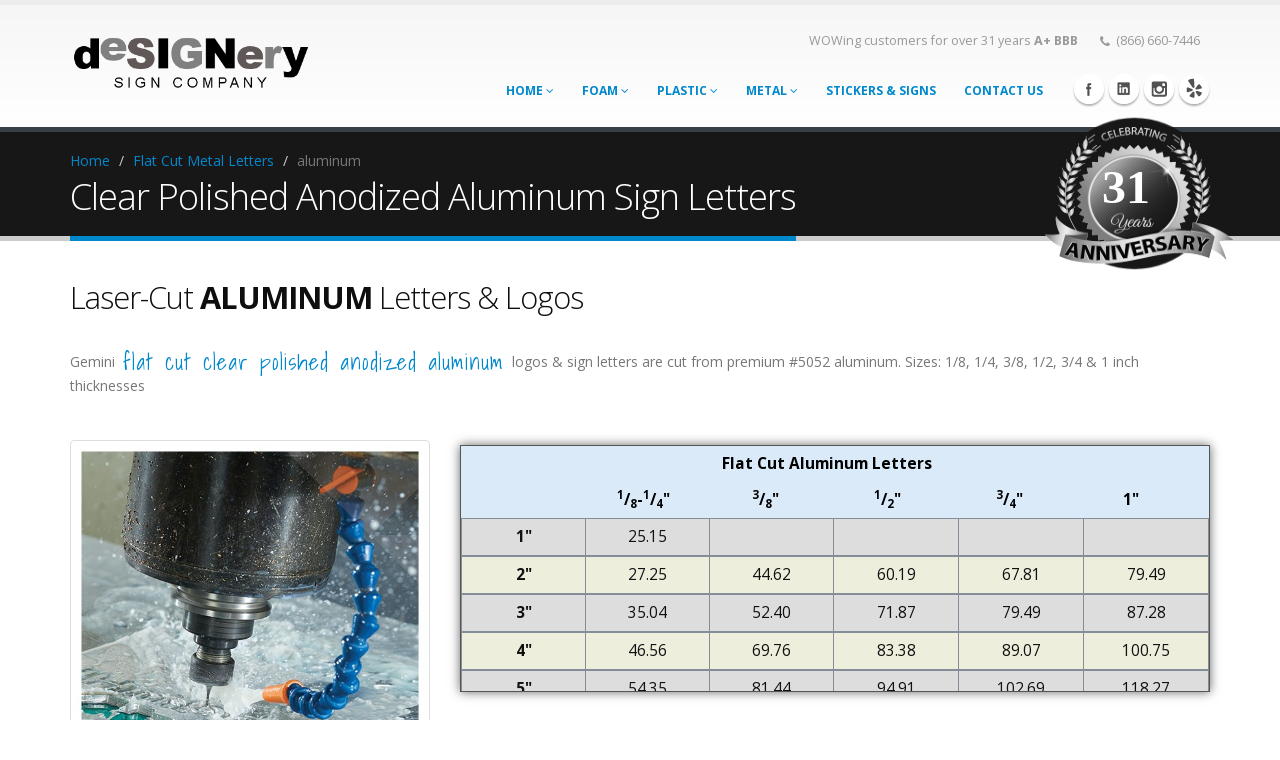

--- FILE ---
content_type: text/html; charset=UTF-8
request_url: https://dimensionalletters.com/flat-cut-metal/clear-polished-anodized-aluminum.html
body_size: 10634
content:
<!DOCTYPE html>
<html lang="en">
<head>
<meta charset="utf-8">
  <link href="https://dimensionalletters.com/images/icons/apple-touch-icon.png" rel="apple-touch-icon">
  <link href="https://dimensionalletters.com/images/icons/apple-touch-icon-76x76.png" rel="apple-touch-icon" sizes="76x76">
  <link href="https://dimensionalletters.com/images/icons/apple-touch-icon-120x120.png" rel="apple-touch-icon" sizes="120x120">
  <link href="https://dimensionalletters.com/images/icons/apple-touch-icon-152x152.png" rel="apple-touch-icon" sizes="152x152">
  <link href="https://dimensionalletters.com/images/icons/apple-touch-icon-180x180.png" rel="apple-touch-icon" sizes="180x180">
  <link href="https://dimensionalletters.com/images/icons/icon-hires.png" rel="icon" sizes="192x192">
  <link href="https://dimensionalletters.com/images/icons/icon-normal.png" rel="icon" sizes="128x128">
  
  <!-- Mobile Metas -->
  <meta name="viewport" content="width=device-width, initial-scale=1.0">
  
  <!-- Web Fonts  -->
  <link href="https://fonts.googleapis.com/css?family=Open+Sans:300,400,600,700,800%7CShadows+Into+Light" rel="stylesheet" type="text/css">
  
  <!-- Vendor CSS -->
  <link rel="stylesheet" href="../vendor/bootstrap/bootstrap.css">
  <link rel="stylesheet" href="../vendor/fontawesome/css/font-awesome.min.css">
  <link rel="stylesheet" href="../vendor/owlcarousel/owl.carousel.min.css" media="screen">
  <link rel="stylesheet" href="../vendor/owlcarousel/owl.theme.default.min.css" media="screen">
  <!--<link rel="stylesheet" href="vendor/magnific-popup/magnific-popup.css" media="screen"> -->
  
  <!-- Theme CSS -->
  <link rel="stylesheet" href="../css/theme.css">
  <link rel="stylesheet" href="../css/theme-elements.css">
  <!--<link rel="stylesheet" href="css/theme-blog.css">
  <link rel="stylesheet" href="css/theme-shop.css"> -->
  <link rel="stylesheet" href="../css/theme-animate.css">
  
  <!-- Current Page CSS -->
  <link rel="stylesheet" href="../vendor/rs-plugin/css/settings.css" media="screen">
  <!--<link rel="stylesheet" href="vendor/circle-flip-slideshow/css/component.css" media="screen"> -->
  
  <!-- Skin CSS -->
  <link rel="stylesheet" href="../css/skins/default.css">
  
  <!-- Theme Custom CSS -->
  <link rel="stylesheet" href="../css/custom.css">
  
  <!-- My CSS -->
  <link rel="stylesheet" href="../css/table_css.css">

  <!-- Head Libs -->
  <script src="../vendor/modernizr/modernizr.js"></script>
  
  <!--[if IE]>
  <link rel="stylesheet" href="css/ie.css">
  <![endif]-->
  
  <!--[if lte IE 8]>
  <script src="vendor/respond/respond.js"></script>
  <script src="vendor/excanvas/excanvas.js"></script>
  <![endif]-->
<title>Clear Polished Anodized Aluminum Sign Letters & Logos | Dimensional wall letters</title>
<meta name="description" content="Save on water jet cut & Laser cut clear polished anodized aluminum dimensional letters during our Winter Sale | 31 Years Experience | A+ BBB Rating | Lifetime Warranty. Flat-Cut three dimensional Clear Polished Anodized Aluminum sign letters is an excellent choice for interior and exterior building signs. Call today for a quote">
<meta name="author" content="Bill Moore">
<link rel="publisher" href="https://plus.google.com/u/1/107516588775053059872">
<!-- Facebook Open Graph Tags -->
<meta property="og:type" content="website">
<meta property="og:title" content='Clear Polished Anodized Aluminum Sign Letters & Logos | Dimensional wall letters'>
<meta property="og:description" content='Save on water jet cut & Laser cut clear polished anodized aluminum dimensional letters during our Winter Sale | 31 Years Experience | A+ BBB Rating | Lifetime Warranty. Flat-Cut three dimensional Clear Polished Anodized Aluminum sign letters is an excellent choice for interior and exterior building signs. Call today for a quote'>
<meta property="og:url" content="https://dimensionalletters.com/flat-cut-metal/clear-polished-anodized-aluminum.html">
<meta property="og:image" content="https://dimensionalletters.com/images/cast-metal-finishes/polished-anodized-clear.jpg">
<meta property="fb:app_id" content="439437792787586">  
  <meta property="business:contact_data:locality" content="Phoenix">
  <meta property="business:contact_data:region" content="AZ">
<meta property="business:contact_data:country_name" content="United States">
<!-- Twitter Tags -->
<meta name="twitter:card" content="summary">
<meta name="twitter:site" content="@deSIGNerySigns">
<meta name="twitter:url" content="https://dimensionalletters.com/flat-cut-metal/clear-polished-anodized-aluminum.html">
<meta name="twitter:title" content="Clear Polished Anodized Aluminum Sign Letters & Logos | Dimensional wall letters">
<meta name="twitter:description" content="Save on water jet cut & Laser cut clear polished anodized aluminum dimensional letters during our Winter Sale | 31 Years Experience | A+ BBB Rating | Lifetime Warranty. Flat-Cut three dimensional Clear Polished Anodized Aluminum sign letters is an excellent choice for interior and exterior building signs. Call today for a quote">
<meta name="twitter:image" content="https://dimensionalletters.com/images/cast-metal-finishes/polished-anodized-clear.jpg">
<meta name="twitter:image:alt" content="Image of clear polished anodized aluminum font style sign letters by deSIGNery">
<link rel="canonical" href="https://dimensionalletters.com/flat-cut-metal/clear-polished-anodized-aluminum.html" />
<script>
function toggletext(cid)
{
 if ( document.getElementById(cid).style.display == "none" )
 {
   document.getElementById(cid).style.display = "block";
 }
 else
 {
   document.getElementById(cid).style.display = "none";
 };
}
</script>
<script src="js/formcalculationsAluminum.js"></script>
</head>
<body>
<script>
  (function(i,s,o,g,r,a,m){i['GoogleAnalyticsObject']=r;i[r]=i[r]||function(){
  (i[r].q=i[r].q||[]).push(arguments)},i[r].l=1*new Date();a=s.createElement(o),
  m=s.getElementsByTagName(o)[0];a.async=1;a.src=g;m.parentNode.insertBefore(a,m)
  })(window,document,'script','https://www.google-analytics.com/analytics.js','ga');

  ga('create', 'UA-79802028-1', 'auto');
  ga('send', 'pageview');

</script><div class="body">
  <header id="header">
  <div class="container">
    <div class="logo">
      <a href="../index.html">
        <img alt="deSIGNery" width="240" height="54" data-sticky-width="178" data-sticky-height="40" src="https://dimensionalletters.com/img/goofyLogo.png">
      </a>
    </div>
    <nav>
      <ul class="nav nav-pills nav-top">
        <!--<li>
          <a href="about-us.html"><i class="fa fa-angle-right"></i>About Us</a>
        </li> -->
        <li>
          <a href="https://www.bbb.org/us/az/peoria/profile/signs/designery-sign-company-1126-4000952" target="_blank">WOWing customers for over 31 years <strong>A+ BBB</strong></a>
        </li>
        <li class="phone">
          <span><i class="fa fa-phone"></i>(866) 660-7446</span>
        </li>
      </ul>
    </nav>
    <button class="btn btn-responsive-nav btn-inverse" data-toggle="collapse" data-target=".nav-main-collapse">
      <i class="fa fa-bars"></i>
    </button>
  </div>
  <div class="navbar-collapse nav-main-collapse collapse">
    <div class="container">
		<ul class="social-icons">
   <li class="facebook"><a href="https://www.facebook.com/deSIGNerySigns" target="_blank" data-placement="bottom" data-tooltip title="Facebook">Facebook</a></li>
   <li class="linkedin"><a href="https://www.linkedin.com/in/bill-moore-ii-04377262" target="_blank" data-placement="bottom" data-tooltip title="Linkedin">Linkedin</a></li>
   <li class="instagram"><a href="https://www.instagram.com/designerysigns/" target="_blank" data-placement="bottom" data-tooltip title="Instagram">Instagram</a></li>
   <li class="yelp"><a href="https://www.yelp.com/biz/the-designery-phoenix" target="_blank" data-placement="bottom" data-tooltip title="yelp">yelp</a></li>
</ul>
      <nav class="nav-main mega-menu">
        <ul class="nav nav-pills nav-main" id="mainMenu">
<!-- HOME -->
          <li class="dropdown">
            <a class="dropdown-toggle" href="../index.html">
              Home
              <i class="fa fa-angle-down"></i>
            </a>
            <ul class="dropdown-menu">
              <li><a href="https://designerysigns.com/testimonials.html" target="_blank" >Testimonials</a></li>
              <li><a href="../privacy-policy.html">Our Privacy Policy</a></li>
              <li><a href="../clientele.html">Our Clientele</a></li>
              <li><a href="../instruction-video.html">D-I-Y Videos</a></li>
              <li><a href="https://dimensionalletters.com/reception-wall-letter.html">Reception Wall Letters</a></li>
              <li><a href="https://dimensionalletters.com/foam-wall-letters.html">Foam Wall Letters</a></li>
<!--
              <li><a href="index-3.html">Recommended Sites</a></li>
 -->
            </ul>
          </li>
<!-- FOAM -->
          <li class="dropdown">
            <a class="dropdown-toggle" href="#">
              Foam
              <i class="fa fa-angle-down"></i>
            </a>
            <ul class="dropdown-menu">
              <li><a href="../gatorfoam-letters.html">Gatorfoam</a></li>
              <li><a href="../dynofoam-letters.html">Dynofoam</a></li>
              <li><a href="../pvc-letters.html">PVC</a></li>
              <li><a href="../metal-laminated-gatorfoam-letters.html">Gatorfoam Laminated</a></li>
              <li><a href="../metal-laminated-dynofoam-letters.html">Dynofoam Laminated</a></li>
              <li><a href="../metal-laminated-pvc-letters.html">PVC Laminated</a></li>
              <li><a href="../letters-foam.html">Other Products</a></li>
            </ul>
          </li>
<!-- Plastic -->
          <li class="dropdown">
            <a class="dropdown-toggle" href="#">
              Plastic
              <i class="fa fa-angle-down"></i>
            </a>
            <ul class="dropdown-menu">
              <li><a href="../laser-cut-acrylic-letters.html">Acrylic</a></li>
              <li><a href="../formed-plastic-letters.html">Formed Plastic</a></li>
              <li><a href="../minnesota-letters.html">Injection Molded</a></li>
              <li><a href="../metal-laminated-acrylic-choices.html">Laminated Acrylic</a></li>
            </ul>
          </li>
<!-- METAL -->
          <li class="dropdown">
            <a class="dropdown-toggle" href="#">
              Metal
              <i class="fa fa-angle-down"></i>
            </a>
            <ul class="dropdown-menu">
              <li><a href="../cast-metal-letters.html">Cast Metal</a></li>
              <li><a href="../flat-cut-metal-letters.html">Flat Cut Metal</a></li>
              <li><a href="../contact-us-info.php">Fabricated Metal</a></li>
              <li><a href="../letters-laminated-foam.html">Metal Laminated Foam</a></li>
              <li><a href="../metal-laminated-acrylic-choices.html">Metal Laminated Plastic</a></li>
            </ul>
          </li>
<!-- 
			ILLUMINATED
          <li>
            <a href="../contact-us-info.php">illuminated</a>
          </li>
 -->
 <!-- STICKERS &amp; SIGNS -->
          <li>
            <a href="https://designerysigns.com/">STICKERS &amp; SIGNS</a>
          </li>
<!-- OTHER PRODUCTS
          <li class="dropdown">
            <a class="dropdown-toggle" href="index.html">
              Other Products
              <i class="fa fa-angle-down"></i>
            </a>
            <ul class="dropdown-menu">
              <li><a href="signs.html">Signs</a></li>
              <li><a href="magnetic-products.html">Magnets</a></li>
              <li><a href="automotive-products.html">Automotive</a></li>
              <li><a href="all-products.html">All Products</a></li>
              <li><a href="office-products.html">Office Products</a></li>
              <li><a href="plastic-products.html">Plastic Products</a></li>
              <li><a href="3-dimensional-lettering.html">Dimensional Letters</a></li>
            </ul>
          </li>
 -->
<!-- CONTACT US -->
 <!-- STICKERS &amp; SIGNS -->
          <li>
            <a href="https://dimensionalletters.com/contact-us-info.html">CONTACT US</a>
          </li>
        </ul>
      </nav>

    </div>
  </div>
</header>

<!-- everything after this is for the toggle down to the contact pages. I removed in 2025 and put a simple contact us page.
         <li class="dropdown">
            <a class="dropdown-toggle" href="../contact-us-info.php">
              Contact Us
              <i class="fa fa-angle-down"></i>
            </a>
            <ul class="dropdown-menu">
              <li><a href="../contact-us-quote.php">Quotes</a></li>
              <li><a href="../contact-us-order.php">Orders</a></li>
              <li><a href="../contact-us-info.php">Information</a></li>
            </ul>
          </li>
        </ul>
      </nav>

    </div>
  </div>
</header>

-->
  <div role="main" class="main">
    <section class="page-top">
      <div class="container">
        <div class="row">
          <div class="col-md-12">
            <ul class="breadcrumb">
              <li><a href="../index.html">Home</a></li>
              <li><a href="../flat-cut-metal-letters.html">Flat Cut Metal Letters</a></li>
              <li class="active">aluminum</li>
            </ul>
          </div>
        </div>
        <div class="row">
          <div class="col-md-10"><h1>Clear Polished Anodized Aluminum Sign Letters</h1>
          </div>
<div class="col-md-2 yibLabelWide"> <img src="../images/misc-pictures/Image2.png" width="189" height="160" 
                alt="deSIGNery Signs has been designing and selling cast metal Clear Polished Anodized Aluminum letters for more than 31 years." 
                style="position:absolute; top:-60px; " />
            <div style="position:absolute; top:3px; left:72px "> <span style=" font-family:Georgia, 'Times New Roman', Times, serif; font-size:48px; font-weight:bold; color: #FFF">31</span> </div>
          </div>
        </div>
      </div>
    </section>
    <div class="container">
      <div class="row">
        <div class="col-md-12">
          <h2>Laser-Cut<strong> ALUMINUM</strong> Letters &amp; Logos</h2>
          <p>Gemini&nbsp;&nbsp;<span class="alternative-font" style=" letter-spacing:1px;">flat cut clear polished anodized aluminum </span>&nbsp;&nbsp;logos &amp; sign letters are cut from premium #5052 aluminum. Sizes: 1/8, 1/4, 3/8, 1/2, 3/4 & 1 inch thicknesses</p>
        </div>
      </div>
      <br>
</div>      
    <div class="container">
<div class="row">
  <div class="col-md-4">
          <div class="thumbnail"> <img src="../images/flat-cut-metal/flat-cut-cnc-aluminum-letters.jpg" alt="brushed aluminum dimensional letters" class="img-responsive" /> </div>
  </div>
  <div class="col-md-8" style="margin-top:5px">
              <style>
<!--
.pricing tbody { max-height:173px; }

.fontSize { padding:.5em; font-size: 1.1em; }
.bgColor { background-color:#dbeaf9; }
.headSize thead { width:97.75%; }

@media (min-width: 201px) and (max-width: 701px) { .headSize thead { width:100%; } .fontSize { font-size: 0.8em; } }

-->
</style>
<div class="media-width">
      <table class="bgColor pricing fontSize centerText headSize bodySize hdBkgd row-1 allSides">
        <thead>
          <tr>
            <th colspan="6">Flat Cut Aluminum Letters</th>
          </tr>
          <tr>
            <th><strong></strong></th>
            <th><sup>1</sup>/<sub>8</sub>-<sup>1</sup>/<sub>4</sub>&quot;</th>
            <th><sup>3</sup>/<sub>8</sub>&quot;</th>
            <th><sup>1</sup>/<sub>2</sub>&quot;</th>
            <th><sup>3</sup>/<sub>4</sub>&quot;</th>
            <th>1&quot;</th>
          </tr>
        </thead>
        <tbody>
          <tr>
            <td><strong>1&quot;</strong></td>
            <td>25.15</td>
            <td align="center">&nbsp;</td>
            <td align="center">&nbsp;</td>
            <td align="center">&nbsp;</td>
            <td align="center">&nbsp;</td>
          </tr>
          <tr>
            <td><strong>2&quot;</strong></td>
            <td>27.25</td>
            <td>44.62</td>
            <td>60.19</td>
            <td>67.81</td>
            <td>79.49</td>
          </tr>
          <tr>
            <td><strong>3&quot;</strong></td>
            <td>35.04</td>
            <td>52.40</td>
            <td>71.87</td>
            <td>79.49</td>
            <td>87.28</td>
          </tr>
          <tr>
            <td><strong>4&quot;</strong></td>
            <td>46.56</td>
            <td>69.76</td>
            <td>83.38</td>
            <td>89.07</td>
            <td>100.75</td>
          </tr>
          <tr>
            <td><strong>5&quot;</strong></td>
            <td>54.35</td>
            <td>81.44</td>
            <td>94.91</td>
            <td>102.69</td>
            <td>118.27</td>
          </tr>
          <tr>
            <td><strong>6&quot;</strong></td>
            <td>66.03</td>
            <td>87.28</td>
            <td>106.59</td>
            <td>121.99</td>
            <td>135.62</td>
          </tr>
          <tr>
            <td><strong>7&quot;</strong></td>
            <td>79.49</td>
            <td>108.53</td>
            <td>118.27</td>
            <td>149.25</td>
            <td>164.66</td>
          </tr>
          <tr>
            <td><strong>8&quot;</strong></td>
            <td>83.38</td>
            <td>116.15</td>
            <td>124.43</td>
            <td>170.50</td>
            <td>195.81</td>
          </tr>
          <tr>
            <td><strong>9&quot;</strong></td>
            <td>89.07</td>
            <td>127.83</td>
            <td>139.51</td>
            <td>193.70</td>
            <td>234.42</td>
          </tr>
          <tr>
            <td><strong>10&quot;</strong></td>
            <td>96.85</td>
            <td>137.73</td>
            <td>147.30</td>
            <td>220.95</td>
            <td>279.03</td>
          </tr>
          <tr>
            <td><strong>11&quot;</strong></td>
            <td>106.59</td>
            <td>147.30</td>
            <td>168.71</td>
            <td>249.99</td>
            <td>325.59</td>
          </tr>
          <tr>
            <td><strong>12&quot;</strong></td>
            <td>112.43</td>
            <td>160.77</td>
            <td>185.91</td>
            <td>286.81</td>
            <td>371.99</td>
          </tr>
          <tr>
            <td><strong>13&quot;</strong></td>
            <td>121.99</td>
            <td>172.45</td>
            <td>211.22</td>
            <td>323.64</td>
            <td>424.22</td>
          </tr>
          <tr>
            <td><strong>14&quot;</strong></td>
            <td>133.67</td>
            <td>189.97</td>
            <td>234.42</td>
            <td>360.31</td>
            <td>478.56</td>
          </tr>
          <tr>
            <td><strong>15&quot;</strong></td>
            <td>147.30</td>
            <td>213.01</td>
            <td>257.61</td>
            <td>401.19</td>
            <td>530.80</td>
          </tr>
          <tr>
            <td><strong>16&quot;</strong></td>
            <td>154.93</td>
            <td>236.37</td>
            <td>282.76</td>
            <td>449.36</td>
            <td>596.66</td>
          </tr>
          <tr>
            <td><strong>17&quot;</strong></td>
            <td>170.50</td>
            <td>255.67</td>
            <td>319.75</td>
            <td>505.66</td>
            <td>664.32</td>
          </tr>
          <tr>
            <td><strong>18&quot;</strong></td>
            <td>176.34</td>
            <td>279.03</td>
            <td>352.52</td>
            <td>559.84</td>
            <td>734.07</td>
          </tr>
          <tr>
            <td><strong>19&quot;</strong></td>
            <td>195.81</td>
            <td>302.23</td>
            <td>381.72</td>
            <td>615.97</td>
            <td>819.40</td>
          </tr>
          <tr>
            <td><strong>20&quot;</strong></td>
            <td>220.95</td>
            <td>325.59</td>
            <td>420.49</td>
            <td>672.26</td>
            <td>914.30</td>
          </tr>
          <tr>
            <td><strong>21&quot;</strong></td>
            <td>242.21</td>
            <td>348.63</td>
            <td>457.15</td>
            <td>734.07</td>
            <td>1009.21</td>
          </tr>
          <tr>
            <td><strong>22&quot;</strong></td>
            <td>263.45</td>
            <td>373.77</td>
            <td>493.98</td>
            <td>794.10</td>
            <td>1108.00</td>
          </tr>
          <tr>
            <td><strong>23&quot;</strong></td>
            <td>286.81</td>
            <td>401.19</td>
            <td>528.85</td>
            <td>854.28</td>
            <td>1210.69</td>
          </tr>
          <tr>
            <td><strong>24&quot;</strong></td>
            <td>350.73</td>
            <td>420.49</td>
            <td>563.74</td>
            <td>918.19</td>
            <td>1319.21</td>
          </tr>
          <tr>
            <td><strong>25&quot;</strong></td>
            <td>375.88</td>
            <td>447.58</td>
            <td>600.40</td>
            <td>962.81</td>
            <td>1406.17</td>
          </tr>
          <tr>
            <td><strong>26&quot;</strong></td>
            <td>408.81</td>
            <td>474.67</td>
            <td>639.17</td>
            <td>1016.99</td>
            <td>1497.18</td>
          </tr>
          <tr>
            <td><strong>27&quot;</strong></td>
            <td>439.80</td>
            <td>507.61</td>
            <td>677.94</td>
            <td>1067.44</td>
            <td>1590.30</td>
          </tr>
          <tr>
            <td><strong>28&quot;</strong></td>
            <td>472.72</td>
            <td>538.59</td>
            <td>720.60</td>
            <td>1121.47</td>
            <td>1685.04</td>
          </tr>
          <tr>
            <td><strong>29&quot;</strong></td>
            <td>507.61</td>
            <td>567.46</td>
            <td>759.38</td>
            <td>1179.70</td>
            <td>1776.36</td>
          </tr>
          <tr>
            <td><strong>30&quot;</strong></td>
            <td>542.32</td>
            <td>602.50</td>
            <td>803.83</td>
            <td>1239.57</td>
            <td>1884.57</td>
          </tr>
          <tr>
            <td><strong>31&quot;</strong></td>
            <td>579.14</td>
            <td>654.74</td>
            <td>873.74</td>
            <td>1396.60</td>
            <td>2047.45</td>
          </tr>
          <tr>
            <td><strong>32&quot;</strong></td>
            <td>617.92</td>
            <td>712.82</td>
            <td>951.13</td>
            <td>1559.31</td>
            <td>2227.35</td>
          </tr>
          <tr>
            <td><strong>33&quot;</strong></td>
            <td>654.74</td>
            <td>767.00</td>
            <td>1030.45</td>
            <td>1722.02</td>
            <td>2405.64</td>
          </tr>
          <tr>
            <td><strong>34&quot;</strong></td>
            <td>695.46</td>
            <td>825.08</td>
            <td>1108.00</td>
            <td>1878.73</td>
            <td>2583.92</td>
          </tr>
          <tr>
            <td><strong>35&quot;</strong></td>
            <td>738.12</td>
            <td>883.32</td>
            <td>1183.59</td>
            <td>2043.55</td>
            <td>2762.04</td>
          </tr>
          <tr>
            <td><strong>36&quot;</strong></td>
            <td>778.68</td>
            <td>935.56</td>
            <td>1260.98</td>
            <td>2246.82</td>
            <td>2938.39</td>
          </tr>
        </tbody>
      </table>
<br />
    <br />
<div class="row">
  <div class="col-md-6 col-sm-6 col-xs-6 center">
    <p><a href="../contact-us-order.php" class="btn btn-lg btn-primary" data-appear-animation="rotateIn">Order Now!</a></p>
  </div>
  <div class="col-md-6 col-sm-6 col-xs-6 center">
    <p><a href="../contact-us-info.php" class="btn btn-lg btn-primary" data-appear-animation="rotateIn">Contact Us</a></p>
  </div>
</div>
 
</div>
  </div>
</div>
</div>      
    <div class="container">
          <h4 class="text-center">Place your order before 1/31/2026 to cash in on our Winter Sales Event!</h4>
      <hr class="tall" />
          
      <h4>Logo Pricing for Brushed Aluminum</h4>
      <br>
      <div class="row">
        <div class="col-md-8 col-sm-12">
          <div class="row">
            <form id="oneEighth" onSubmit="return false;" style="font-size:125%">
              <div class="col-md-3 col-sm-3 col-xs-3"> 1/8 &amp; 1/4" Thick </div>
              <div class="col-md-3 col-sm-3 col-xs-3">
                <label >Height</label>
                <select id="oneEighthHeight" name='oneEighthHeight' onChange="calculateTotalOneEighth()">
                  <option value="00">0"</option>
                  <option value="10">10"</option>
                  <option value="11">11"</option>
                  <option value="12">12"</option>
                  <option value="13">13"</option>
                  <option value="14">14"</option>
                  <option value="15">15"</option>
                  <option value="16">16"</option>
                  <option value="17">17"</option>
                  <option value="18">18"</option>
                  <option value="18">19"</option>
                  <option value="20">20"</option>
                  <option value="21">21"</option>
                  <option value="22">22"</option>
                  <option value="23">23"</option>
                  <option value="24">24"</option>
                  <option value="25">25"</option>
                  <option value="26">26"</option>
                  <option value="27">27"</option>
                  <option value="28">28"</option>
                  <option value="29">29"</option>
                  <option value="30">30"</option>
                </select>
              </div>
              <div class="col-md-3 col-sm-3 col-xs-3">
                <label >Width</label>
                <select id="oneEighthWidth" name='oneEighthWidth' onChange="calculateTotalOneEighth()">
                  <option value="10">10"</option>
                  <option value="11">11"</option>
                  <option value="12">12"</option>
                  <option value="13">13"</option>
                  <option value="14">14"</option>
                  <option value="15">15"</option>
                  <option value="16">16"</option>
                  <option value="17">17"</option>
                  <option value="18">18"</option>
                  <option value="19">19"</option>
                  <option value="20">20"</option>
                  <option value="21">21"</option>
                  <option value="22">22"</option>
                  <option value="23">23"</option>
                  <option value="24">24"</option>
                  <option value="26">26"</option>
                  <option value="28">28"</option>
                  <option value="30">30"</option>
                  <option value="32">32"</option>
                  <option value="34">34"</option>
                  <option value="36">36"</option>
                  <option value="40">40"</option>
                </select>
              </div>
              <div class="col-md-3 col-sm-3 col-xs-3">
                <div id="oneEighthPrice"></div>
              </div>
            </form>
          </div>
          <hr class="short">
          <div class="row">
            <form id="threeEighths" onSubmit="return false;" style="font-size:125%">
              <div class="col-md-3 col-sm-3 col-xs-3"> 3/8" Thick</div>
              <div class="col-md-3 col-sm-3 col-xs-3">
                <label >Height</label>
                <select id="threeEighthsHeight" name='threeEighthsHeight' onChange="calculateTotalThreeEighths()">
                  <option value="00">0"</option>
                  <option value="10">10"</option>
                  <option value="11">11"</option>
                  <option value="12">12"</option>
                  <option value="13">13"</option>
                  <option value="14">14"</option>
                  <option value="15">15"</option>
                  <option value="16">16"</option>
                  <option value="17">17"</option>
                  <option value="18">18"</option>
                  <option value="18">19"</option>
                  <option value="20">20"</option>
                  <option value="21">21"</option>
                  <option value="22">22"</option>
                  <option value="23">23"</option>
                  <option value="24">24"</option>
                  <option value="25">25"</option>
                  <option value="26">26"</option>
                  <option value="27">27"</option>
                  <option value="28">28"</option>
                  <option value="29">29"</option>
                  <option value="30">30"</option>
                </select>
              </div>
              <div class="col-md-3 col-sm-3 col-xs-3">
                <label >Width</label>
                <select id="threeEighthsWidth" name='threeEighthsWidth' onChange="calculateTotalThreeEighths()">
                  <option value="10">10"</option>
                  <option value="11">11"</option>
                  <option value="12">12"</option>
                  <option value="13">13"</option>
                  <option value="14">14"</option>
                  <option value="15">15"</option>
                  <option value="16">16"</option>
                  <option value="17">17"</option>
                  <option value="18">18"</option>
                  <option value="19">19"</option>
                  <option value="20">20"</option>
                  <option value="21">21"</option>
                  <option value="22">22"</option>
                  <option value="23">23"</option>
                  <option value="24">24"</option>
                  <option value="25">25"</option>
                  <option value="26">26"</option>
                  <option value="27">27"</option>
                  <option value="28">28"</option>
                  <option value="29">29"</option>
                  <option value="30">30"</option>
                  <option value="32">32"</option>
                  <option value="36">36"</option>
                  <option value="40">40"</option>
                  <option value="44">44"</option>
                  <option value="48">48"</option>
                </select>
              </div>
              <div class="col-md-3 col-sm-3 col-xs-3">
                <div id="threeEighthsPrice"></div>
              </div>
            </form>
          </div>
          <hr class="short">
          <div class="row">
            <form id="oneHalf" onSubmit="return false;" style="font-size:125%">
              <div class="col-md-3 col-sm-3 col-xs-3"> 1/2" Thick </div>
              <div class="col-md-3 col-sm-3 col-xs-3">
                <label >Height</label>
                <select id="oneHalfHeight" name='oneHalfHeight' onChange="calculateTotalOneHalf()">
                  <option value="00">0"</option>
                  <option value="10">10"</option>
                  <option value="11">11"</option>
                  <option value="12">12"</option>
                  <option value="13">13"</option>
                  <option value="14">14"</option>
                  <option value="15">15"</option>
                  <option value="16">16"</option>
                  <option value="17">17"</option>
                  <option value="18">18"</option>
                  <option value="18">19"</option>
                  <option value="20">20"</option>
                  <option value="21">21"</option>
                  <option value="22">22"</option>
                  <option value="23">23"</option>
                  <option value="24">24"</option>
                  <option value="25">25"</option>
                  <option value="26">26"</option>
                  <option value="27">27"</option>
                  <option value="28">28"</option>
                  <option value="29">29"</option>
                  <option value="30">30"</option>
                </select>
              </div>
              <div class="col-md-3 col-sm-3 col-xs-3">
                <label >Width</label>
                <select id="oneHalfWidth" name='oneHalfWidth' onChange="calculateTotalOneHalf()">
                  <option value="10">10"</option>
                  <option value="11">11"</option>
                  <option value="12">12"</option>
                  <option value="13">13"</option>
                  <option value="14">14"</option>
                  <option value="15">15"</option>
                  <option value="16">16"</option>
                  <option value="17">17"</option>
                  <option value="18">18"</option>
                  <option value="19">19"</option>
                  <option value="20">20"</option>
                  <option value="21">21"</option>
                  <option value="22">22"</option>
                  <option value="23">23"</option>
                  <option value="24">24"</option>
                  <option value="25">25"</option>
                  <option value="26">26"</option>
                  <option value="27">27"</option>
                  <option value="28">28"</option>
                  <option value="29">29"</option>
                  <option value="30">30"</option>
                  <option value="32">32"</option>
                  <option value="36">36"</option>
                  <option value="40">40"</option>
                  <option value="44">44"</option>
                  <option value="48">48"</option>
                </select>
              </div>
              <div class="col-md-3 col-sm-3 col-xs-3">
                <div id="oneHalfPrice"></div>
              </div>
            </form>
          </div>
          <div class="row"> <br>
            <div style=" text-align:center; margin:25px 0"> <a href="javascript:toggletext('mytext')" class="btn btn-lg btn-primary">Click here for all pricing options</a> </div>
            <div id="mytext" style="display: none; margin:0	15px	0	15px">
              Questions on pricing or products, please call 866.660.7446 or email <a href="mailto:sales@designerysigns.com">sales@designerysigns.com</a>
<hr />
<strong>ABOVE PRICING for BRUSHED ALUMINUM or PRIMED for PAINT</strong>
<br /><br />
<ul>
  <li><strong>Add 10%</strong></li>
  Painted
  <li><strong>Add 15%</strong></li>
  Clear Anodized | #4 Brushed
  <li><strong>Add 30%</strong></li>
  Orbital | Random Arc | Rust Powdercoat
  <li><strong>Add 50%</strong></li>
  Polished Aluminum<br />Champagne Anodized | Gold Anodized | Light Bronze Anodized<br />Medium bronze Anodized | Dark Bronze Anodized | Black Anodized
  <li><strong>Add 75%</strong></li>
	Polished Clear Anodized<br />
	Polished Champagne Anodized | Polished Gold Anodized<br />
    Polished Light Bronze Anodized | Polished Medium bronze Anodized<br />
    Polished Dark Bronze Anodized | Polished Black Anodized
</ul>
  <hr />
<ul>
  <li><strong>Production time</strong> approx 9 working days</li>
  <li><strong>Small punctuation</strong> is 33% of upper case letters</li>
  <li><strong>Standard paint colors</strong> add 10%</li>
  <li><strong>Custom paint colors</strong> add 10% + $20 per color (specialty paints may be additional)</li>
  <li><strong>Stud Welding 1/8"</strong> All pricing includes stud weld. Available with stud bosses or 1&quot; welded studs. If choosing any finish where stud weld in not required, plain mount is less 30%</li>
  <li><strong>Stud Welding 1/4" and UP</strong> Price includes letters and logos drilled and tapped for a blind stud mount</li>
  <li><strong>Bottom Stud 3/8" and UP</strong> add 15%</li>
  <li><strong>INSTALL GUIDES</strong></li>
<li><strong>Drill Patterns/Stencil Guides:</strong>
  <ul>
    <li>1-5 characters = $16.65</li>
    <li>6-15 characters = $33.30</li>
    <li>16-25 characters = $83.30</li>
    <li>26-50 characters = $139.98</li>
    <li>51-75 characters = $249.00</li>
    <li>76+ characters = $333.30</li>
  </ul>
</li>
  <li><strong>Stencil Guide</strong> 1-50 letters = $43.30</li>
</ul>
            </div>
          </div>
        </div>
        <div class="col-md-4 col-sm-12">
          <div class="thumbnail"><img src="../images/flat-cut-metal/flat-cut-aluminum-letters-2.jpg" alt="brushed aluminum dimensional letters" class="img-responsive" /> </div>
        </div>
      </div>
    </div>
    <div class="container">
      <div class="row">
        <div class="col-md-3 col-sm-6 col-xs-6 center" style="margin:10px 0">
          <div class="img-thumbnail"> <img src="https://dimensionalletters.com/images/cast-metal-finishes/polished-anodized-clear.jpg" 
                alt="clear polished anodized aluminum sign letters"  
                class="img-responsive"><strong>CLEAR POLISHED ANODIZED ALUMINUM</strong> </div>
        </div>
        <div class="col-md-3 col-sm-6 col-xs-6 center" style="margin:10px 0">
          <div class="img-thumbnail"> <a href="../flat-cut-metal-letters.html"> <img src="../images/gemini-metal-laminated-acrylic/laminate-samples.jpg" 
                alt="Images of cast metal finish options"  
                class="img-responsive"></a> <strong>FINISH OPTIONS</strong> </div>
        </div>
        <div class="col-md-3 col-sm-6 col-xs-6 center" style="margin:10px 0">
          <div class="img-thumbnail"> <img src="../images/cast-metal-finishes/stud-boss.jpg" 
                alt="Images of gemini mounting options for Gemini Clear Polished Anodized Aluminum Letters"  
                class="img-responsive"> <strong>WELDED STUD BOSS</strong> </div>
        </div>
        <div class="col-md-3 col-sm-6 col-xs-6 center" style="margin:10px 0">
          <div class="img-thumbnail"> <a href="../gemini-lifetime-guarantee.html"><img src="../images/misc-pictures/lifetimeGuaranteeSeal.jpg" 
                alt="Lifetime warranty on Gemini Clear Polished Anodized Aluminum font style letters"  
                class="img-responsive"></a> <strong>LIFETIME GUARANTEE</strong> </div>
        </div>
      </div>
      <!-- end row for products -->
      <hr class="tall" />
    </div>
    <div class="container">
      <div class="row">
        <div class="col-md-4"> <a target="_blank" title="Designery Sign Company BBB Business Review" 
              href="https://www.bbb.org/phoenix/business-reviews/signs/designery-sign-company-in-phoenix-az-4000952/#bbbonlineclick"> <img alt="Designery Sign Company BBB Business Review" style="border: 0;" 
              src="https://seal-central-northern-western-arizona.bbb.org/seals/black-seal-293-61-designery-sign-company-4000952.png" /></a>
          <hr class="tall">
          <div id="fb-root"></div>
          <script>(function(d, s, id) {
                var js, fjs = d.getElementsByTagName(s)[0];
                if (d.getElementById(id)) return;
                js = d.createElement(s); js.id = id;
                js.src = "//connect.facebook.net/en_US/all.js#xfbml=1";
                fjs.parentNode.insertBefore(js, fjs);
              	}(document, 'script', 'facebook-jssdk'));
              </script>
          <div class="fb-like" data-href="https://www.facebook.com/pages/deSIGNerySignscom/439437792787586" 
              data-send="true" data-layout="button_count" data-width="100" data-show-faces="false" data-font="verdana"> </div>
          <br>
          <br>
          <a href="https://www.facebook.com/pages/deSIGNerySignscom/439437792787586" target="_blank"> <img src="../images/misc-pictures/deSIGNeryFaceBook.png" width="165" height="52" alt="link to facebook" /></a>
          <hr class="tall" />
          <h4>Most Recent Testimonial</h4>
          <p>
            <a href="https://www.google.com/search?q=designery+signs" target="_blank"><img src="https://designerysigns.com/images/misc-pictures/googleReview150.jpg" style="width:150px; height:52px;" alt="Click here for verified reviews" /></a><br /><br />
Bill was easy to work with, responsive, committed and the finished product (corporate window stickers) looks amazing! 10/10 would recommend them. Thank you!

<br />
<br>
<strong>

lauren etchart

</strong>&nbsp;&nbsp;&nbsp;
<img src="https://designerysigns.com/images/misc-pictures/googleReview5star100.jpg" alt="Google 5 star review" style="width:100px; height:17px;" />
<!-- END COPY/PASTE here for all testimonials -->
<br><br>

<a href="https://designerysigns.com/testimonials.html" target="_blank">READ ALL GOOGLE REVIEWS</a>          </p>


          <p class="lead"><strong>Winter Sale</strong> ends 1/31/2026</p>
          <img class="img-responsive" src="../images/seasonalSales/Winter-dimensional-letter-sale.jpg" alt='Winter Sale on all sizes from 1/2" - 46" aluminum letters with clear polished anodized aluminum finish.' data-appear-animation="fadeInLeft"><br>
          <p style="text-align:justify">During our Winter Sales Event is a great time to buy custom clear polished anodized aluminum dimensional sign letters . We have marked down all of our three dimensional letters for our Winter Blow Out Sale. All dimensional aluminum sign letters pricing pages have been updated with our sale prices saving you 10% to 20% on interior and exterior wall letters. Click <a href="contact-us-info.php">here</a> or give us a call.</p>
        	<p class="lead"><strong>A+</strong> BBB Rating</p>
          <a target="_blank" title="Designery Sign Company BBB Business Review"
              href="https://www.bbb.org/phoenix/business-reviews/signs/designery-sign-company-in-phoenix-az-4000952/#bbbonlineclick"> <img class="img-responsive" src="../images/pictures/bbbLarge.jpg" alt="A+ BBB Rating for deSIGNerySigns" data-appear-animation="fadeInRight"></a><br>
					<p style="text-align:justify">At deSIGNery Sign Company we are proud of our professional commitment to our customers which is why we have maintained an A+ BBB Rating since we joined many years ago. Customers trust BBB and value their seal of approval. BBB Trust Seal signifies integrity, transparency and a level of unparalleled service. More importantly, it is backed by BBB Standards for Trust and a 100+ year old reputation of identifying an A+ rated business like deSIGNery.</p>
					<p style="text-align:justify">One of our specialties over the last 31 years has been our expertise in three dimensional letters with the installation and sale to the do-it-yourself clientele. Order your clear polished anodized aluminum 3D letters for  today!</p>   


        </div>
        <!-- end col-md-4 -->
        <div class="col-md-8">
          <h2>Precision Cut Clear Polished Anodized Aluminum Building Letters</h2>
          <p>With more than 50 years of experience, Gemini produces the finest flat cut Clear Polished Anodized Aluminum letters available today. Using state-of-the-art water jets, lasers and CNC machines to precisely duplicate letters and logos from customer supplied art files. Our office wall 3 dimensional letters & marquis flat cut dimensional letters are precision cut using a fine high-pressure stream of water that carries an abrasive mineral allowing for sharp inside corners or CNC Laser-cut on small clear polished anodized aluminum letters and intricate details on your outdoor laser cut flat metal building letters & marquis dimensional lettering.</p>
          <p>Gemini uses an aluminum alloy number 5052 which produces a superior product, is easily welded and offers excellent corrosion resistance. Aluminum is an excellent anodizing material and has a superior hardness rating of H32.</p>
          <h2>Three Dimensional Letters</h2>
          <p>Anodized aluminum may vary from order to order due to the anodizing process. Our brushed finish is a #2 - #3 finish of 80 - 100 grit with a low gloss clear coat. Our #4 finish is brushed with a 150 - 180 grit and then protected with low-gloss clear coat. Gemini's polished finish on clear polished anodized aluminum letters is a #7 - #8 finish and sprayed with a clear coat.</p>
          <p>All patinas by their very nature will vary from order to order and even from letter to letter in. The patina will change in the appearance over time depending on contact with the elements such as humidity and temperature. Patinas can bleed onto the background structure when installed outside.</p>
          <p>Gemini custom cut clear polished anodized aluminum letters are used by companies like electric companies & mortgage companies to showcase their business name or logos with lifetime warranty 3D sign letters. With the ability to cut our metal alloys into shapes not attainable with routers, you can create intricate detail that you would not think possible. Your 2-D drawings and images can be produced into 3-D shapes that will leave your customers in awe. Multiple sets also afford even lower costs when compared to our single price per piece.</p>
          <h2>Advantages of Clear Polished Anodized Aluminum Dimensional Letters</h2>
          <ul>
            <li>Individual letters or logos can range in sizes from 1/2" - 46&quot;</li>
            <li>Clear Polished Anodized Aluminum results in a superior water jet or laser cut edge</li>
            <li>All anodizing and specialty finishes are performed in house along with polishing</li>
            <li>Orders produced in just 9 to 12 days plus shipping times</li>
            <li>Lifetime guarantee</li>
            <li>Clear Polished Anodized Aluminum metal available in multiple gauges</li>
          </ul>
          <h2>Custom Dimensional Clear Polished Anodized Aluminum Letters</h2>
          <p> <strong>7 easy steps for quoting and ordering</strong>
          <ul>
            <li>Submit vector-based artwork with the below information</li>
            <li>Size of the finished logo and letter should be in the art file</li>
            <li>Specify clear polished anodized aluminum or other type metal desired</li>
            <li>Indicate the thickness preferred</li>
            <li>Choose the type of mounting desired</li>
            <li>Choose from the plethora of finishes available</li>
            <li>Indicate the number of identical sets</li>
          </ul>
          <p>When precision and perfection are a must, look no further than Gemini’s beautiful FLat Cut Clear Polished Anodized Aluminum Letters & Logos. These dimensional letters offer a professional and clean appearance to any office wall or exterior building on gas utility companies & loan companies and they will be sure to deliver the wow factor to your customers. So many businesses like electric companies & mortgage companies use dimensional letters to help their company name and logo stand out with perfect detail and eye popping metal finishes. </p>
          <p> There really isn’t much more you can say about such a great product that be can be used for so many different things in many different ways. With its convenient ability to be used indoors or outdoors and harsh environments never being a concern, Gemini’s precision cut dimensional clear polished anodized aluminum letters & logos is a worry free product that will last you as long as you need it to. And to top off all the greatness attached to this product, it is guaranteed for LIFE! That’s right! If anything does happen to damage a letter or if anything goes wrong with your purchased product, it is 100% covered by Gemini. If you would like to give this product a little test, a sample can always be requested. </p>
          <p> Order your clear polished anodized aluminum building letters today to take advantage of our Winter Clearance Sale for your next dimensional lettering project for outdoor laser cut flat metal building letters & marquis dimensional lettering or any other signage needs.. </p>
        </div>
        <!-- end col-md-8 -->
      </div>
      <!-- end row -->
    </div>
    <!-- end container -->
  </div>
  <!-- end main -->
  <section class="call-to-action featured footer">
    <div class="container">
      <div class="row">
        <div class="center">
          <h3>How can <strong>deSIGNery Signs</strong> help you today? Click here! <a href="../contact-us-info.php" target="_blank" class="btn btn-lg btn-primary" data-appear-animation="bounceIn">Contact Us</a> <span class="arrow hlb hidden-xs hidden-sm hidden-md" data-appear-animation="rotateInUpLeft" style="top: -22px;"></span></h3>
        </div>
      </div>
    </div>
  </section>
  <footer id="footer">
  <div class="container">
    <div class="row">
      <div class="footer-ribbon">
        <span>Stay in Touch</span>
      </div>
      <div class="col-md-4">
        <div class="newsletter">
          <h4>Monthly Promotions</h4>
          <p style="line-height:250%">Keep up on our monthly cost-saving product promotions. Every month we update our pricing with amazing savings to offer you the best prices possible. 
		  <br>
		  <span class="alternative-font">sales and smiles</span></p>
          <!--<a href="../contact-us-newsletter.php" class="btn btn-lg btn-primary" data-appear-animation="bounceIn">Subscribe Now!</a> -->
        </div>
      </div>
      <div class="col-md-5">
        <div class="contact-details">
          <h4>Contact Us</h4>
          <ul class="contact">
            <li>
              <p><i class="fa fa-phone"></i> <strong>Phone:</strong> (866) 660-7446</p>
            </li>
            <li>
              <p><i class="fa fa-envelope"></i> <strong>Email:</strong> <a href="mailto:sales@designerysigns.com">sales@designerysigns.com</a></p>
            </li>
          </ul>
          <h4 style="font-size:125%"><i class="fa fa-smile-o"></i>&nbsp;&nbsp;&nbsp;WOWing Customers for over 31 Years</h4>
        </div>
      </div>
      <div class="col-md-3">
        <h4>Follow Us</h4>
        <div class="social-icons">
		<ul class="social-icons">
   <li class="facebook"><a href="https://www.facebook.com/deSIGNerySigns" target="_blank" data-placement="bottom" data-tooltip title="Facebook">Facebook</a></li>
   <li class="linkedin"><a href="https://www.linkedin.com/in/bill-moore-ii-04377262" target="_blank" data-placement="bottom" data-tooltip title="Linkedin">Linkedin</a></li>
   <li class="instagram"><a href="https://www.instagram.com/designerysigns/" target="_blank" data-placement="bottom" data-tooltip title="Instagram">Instagram</a></li>
   <li class="yelp"><a href="https://www.yelp.com/biz/the-designery-phoenix" target="_blank" data-placement="bottom" data-tooltip title="yelp">yelp</a></li>
</ul>
				</div>          
      </div>
    </div>
  </div>
  <div class="footer-copyright" style="background-color:#000">
    <div class="container">
      <div class="row" style="margin:25px 0 5px 0">
        <div class="col-md-2">
          <a href="../index.html" class="logo">
            <img alt="deSIGNery Signs" class="img-responsive" src="https://dimensionalletters.com/img/goofyLogoNegative.png">
          </a>
        </div>
        <div class="col-md-6">
          <p>© 1995-2026. All Rights Reserved.</p>
        </div>
        <div class="col-md-4">
          <nav id="sub-menu">
            <ul>
              <!--<li><a href="page-faq.html">FAQ's</a></li>
              <li><a href="sitemap.html">Sitemap</a></li>
              <li><a href="contact-us-info.php">Contact</a></li> -->
            </ul>
          </nav>
        </div>
      </div>
    </div>
  </div>
</footer>
</div>
<!-- Vendor -->
<script src="../vendor/jquery/jquery.js"></script>
<script src="../vendor/jquery.appear/jquery.appear.js"></script>
<script src="../vendor/jquery.easing/jquery.easing.js"></script>
<script src="../vendor/jquery-cookie/jquery-cookie.js"></script>
<script src="../vendor/bootstrap/bootstrap.js"></script>
<script src="../vendor/common/common.js"></script>
<script src="../vendor/jquery.validation/jquery.validation.js"></script>
<script src="../vendor/jquery.stellar/jquery.stellar.js"></script>
<script src="../vendor/jquery.easy-pie-chart/jquery.easy-pie-chart.js"></script>
<script src="../vendor/jquery.gmap/jquery.gmap.js"></script>
<script src="../vendor/isotope/jquery.isotope.js"></script>
<script src="../vendor/owlcarousel/owl.carousel.js"></script>
<script src="../vendor/jflickrfeed/jflickrfeed.js"></script>
<script src="../vendor/magnific-popup/jquery.magnific-popup.js"></script>
<script src="../vendor/vide/vide.js"></script>
<!-- Theme Base, Components and Settings -->
<script src="../js/theme.js"></script>
<!-- Specific Page Vendor and Views -->
<script src="../vendor/rs-plugin/js/jquery.themepunch.tools.min.js"></script>
<script src="../vendor/rs-plugin/js/jquery.themepunch.revolution.min.js"></script>
<script src="../vendor/circle-flip-slideshow/js/jquery.flipshow.js"></script>
<script src="../js/views/view.home.js"></script>
<!-- Theme Custom -->
<script src="../js/custom.js"></script>
<!-- Theme Initialization Files -->
<script src="../js/theme.init.js"></script>
<!-- Google Analytics: Change UA-XXXXX-X to be your site's ID. Go to https://www.google.com/analytics/ for more information.
		<script type="text/javascript">
		
			var _gaq = _gaq || [];
			_gaq.push(['_setAccount', 'UA-12345678-1']);
			_gaq.push(['_trackPageview']);
		
			(function() {
			var ga = document.createElement('script'); ga.type = 'text/javascript'; ga.async = true;
			ga.src = ('https:' == document.location.protocol ? 'https://ssl' : 'https://www') + '.google-analytics.com/ga.js';
			var s = document.getElementsByTagName('script')[0]; s.parentNode.insertBefore(ga, s);
			})();
		
		</script>
		 -->
</body>
</html>

--- FILE ---
content_type: text/css
request_url: https://dimensionalletters.com/css/custom.css
body_size: -82
content:
/* Add here all your CSS customizations */

/* Responsive */
@media (max-width: 750px) {
	.yibLabel {
		display: none;
	}
}
@media (max-width: 1010px) {
	.yibLabelWide {
		display: none;
	}
}



--- FILE ---
content_type: text/css
request_url: https://dimensionalletters.com/css/table_css.css
body_size: 1093
content:
@charset "utf-8";
/* CSS Document */

<style>

.col-1-6 td:nth-child(1), .col-1-6 th:nth-child(1) { text-align:center; width:6%; border:none; }
.col-1-9 td:nth-child(1), .col-1-9 th:nth-child(1) { text-align:center; width:9%; border:none; }
.col-1-12 td:nth-child(1), .col-1-12 th:nth-child(1) { text-align:center; width:12%; border:none; }
.col-1-15 td:nth-child(1), .col-1-15 th:nth-child(1) { text-align:center; width:15%; border:none; }
.col-1-18 td:nth-child(1), .col-1-18 th:nth-child(1) { text-align:center; width:18%; border:none; }
.col-1-21 td:nth-child(1), .col-1-21 th:nth-child(1) { text-align:center; width:21%; border:none; }
.col-1-24 td:nth-child(1), .col-1-24 th:nth-child(1) { text-align:center; width:24%; border:none; }
.col-1-27 td:nth-child(1), .col-1-27 th:nth-child(1) { text-align:center; width:27%; border:none; }
.col-1-30 td:nth-child(1), .col-1-30 th:nth-child(1) { text-align:center; width:30%; border:none; }
.col-2-9 td:nth-child(2), .col-2-9 th:nth-child(2) { text-align:center; width:9%; }
.col-2-12 td:nth-child(2), .col-2-12 th:nth-child(2) { text-align:center; width:12%; }
.col-2-15 td:nth-child(2), .col-2-15 th:nth-child(2) { text-align:center; width:15%; }
.col-2-18 td:nth-child(2), .col-2-18 th:nth-child(2) { text-align:center; width:18%; }
.col-2-21 td:nth-child(2), .col-2-21 th:nth-child(2) { text-align:center; width:21%; }
.col-2-24 td:nth-child(2), .col-2-24 th:nth-child(2) { text-align:center; width:24%; }
.col-2-27 td:nth-child(2), .col-2-27 th:nth-child(2) { text-align:center; width:27%; }
.col-3-9 td:nth-child(3), .col-3-9 th:nth-child(3) { text-align:center; width:9%; }
.col-3-12 td:nth-child(3), .col-3-12 th:nth-child(3) { text-align:center; width:12%; }
.col-3-15 td:nth-child(3), .col-3-15 th:nth-child(3) { text-align:center; width:15%; }
.col-3-18 td:nth-child(3), .col-3-18 th:nth-child(3) { text-align:center; width:18%; }
.col-3-21 td:nth-child(3), .col-3-21 th:nth-child(3) { text-align:center; width:21%; }
.col-3-24 td:nth-child(3), .col-3-24 th:nth-child(3) { text-align:center; width:24%; }
.col-4-12 td:nth-child(4), .col-4-12 th:nth-child(4) { text-align:center; width:12%; }

.col-23478 td:nth-child(2), 
.col-23478 td:nth-child(3), 
.col-23478 td:nth-child(4) { background: #FFF1DE }
.col-23478 td:nth-child(5), 
.col-23478 td:nth-child(6) { background: #DFDEFA } 
.col-23478 td:nth-child(7), 
.col-23478 td:nth-child(8) { background: #FFF7DE } 

.row-1 tr:nth-child(even) {background: #eed}
.row-1 tr:nth-child(odd) {background: #ddd}
.row-2 tr:nth-child(4n-2), .row-2 tr:nth-child(4n-3) { background: #ddd; }
.row-3 tr:nth-child(6n-3), .row-3 tr:nth-child(6n-4), .row-3 tr:nth-child(6n-5) { background: #ddd; }
.row-4 tr:nth-child(8n-4), .row-4 tr:nth-child(8n-5), .row-4 tr:nth-child(8n-6), .row-4 tr:nth-child(8n-7) { background: #ddd; }
.row-5 tr:nth-child(10n-5), .row-5 tr:nth-child(10n-6), .row-5 tr:nth-child(10n-7), .row-5 tr:nth-child(10n-8), .row-5 tr:nth-child(10n-9) { background: #ddd; }
.row-6 tr:nth-child(12n-6), .row-6 tr:nth-child(12n-7), .row-6 tr:nth-child(12n-8), .row-6 tr:nth-child(12n-9), .row-6 tr:nth-child(12n-10), .row-6 tr:nth-child(12n-11) { background: #ddd; }
.row-7 tr:nth-child(14n-7), .row-7 tr:nth-child(14n-8), .row-7 tr:nth-child(14n-9), .row-7 tr:nth-child(14n-10), .row-7 tr:nth-child(14n-11), .row-7 tr:nth-child(14n-12), .row-7 tr:nth-child(14n-13) { background: #ddd; }

.center-col-span-7 tr [colspan="7"] { text-align: center; }

.col-1-center td:nth-child(1), .col-1-center th:nth-child(1) { text-align:center; border:none; }	
.col-2-center td:nth-child(2), .col-2-center th:nth-child(2) { text-align:center; border:none; }	
.col-3-center td:nth-child(3), .col-3-center th:nth-child(3) { text-align:center; border:none; }	
.col-4-center td:nth-child(4), .col-4-center th:nth-child(4) { text-align:center; border:none; }	
.col-5-center td:nth-child(5), .col-5-center th:nth-child(5) { text-align:center; border:none; }	
.col-6-center td:nth-child(6), .col-6-center th:nth-child(6) { text-align:center; border:none; }	
.col-7-center td:nth-child(7), .col-7-center th:nth-child(7) { text-align:center; border:none; }	

.cellSpacing { border-spacing: 50px 50px; }

.pricing {
border-collapse: collapse;
color: black; 
}

.pricing th {
	background-color: #DBEAF9;
	text-align:right;
}

.pricing td {
	text-align:right;
}

.pricing th, .pricing td {
	padding:.5em; 
	border:1px solid #858d99
}

.pricing tbody {
	display:block;
	max-height:250px;
	overflow-y:scroll;
	background-color:#eed;
	color: #111;
}

.pricing thead, .pricing tbody tr {
	display:table;
	width:100%;
	table-layout:fixed;
}

.dieCut { 
	width:300px; 
	background-color:#eed;
	table-layout: auto;
	border-collapse: collapse;
}
.dieCut tr {
	border:1px solid #858d99; 
}
.dieCut td {
	text-align:center
}
.dieCut td, .dieCut tr { 
	border:1px solid #858d99; padding: .5em;
}

.table2 th {
	background-color: #DBEAF9;
	text-align:center;
}
.table2 tbody {
	overflow-y:scroll;
	background-color:#eed;
	color: #111;
}
.table2 {
	margin:0 auto;
}
.table2 td {
	padding:.5em; 
	text-align:center;
	background-color:#eed;
}
.table2 td:nth-child(odd) {
	width: auto;
	border:1px solid #858d99;

}
.table2 td:nth-child(even) {
	width: auto;
	border:1px solid #858d99
}

.charts {
	border-collapse: collapse;
	margin:0 auto; 
	width:100%;
	border:1px solid #858d99;
	text-align:center;
	background-color:#eed;

}
.charts th {
	background-color: #DBEAF9;
	color:#777;
}

.charts td {
	border:1px solid #858d99
}

.charts th, .charts td {
	padding:.5em; 
	text-align:center;
}

.charts tbody {
	display:block;
	max-height:250px;
	overflow-y:scroll;
	background-color:#eed;
	color: #111;
}

.charts thead, .charts tbody tr {
	display:table;
	width:100%;
	table-layout:fixed;
	text-align:center;
}

.charts tr:nth-child(odd) {
	background: #ddd;
}
.centerText td, .centerText th { text-align:center; }

.bkGrnd-white { background-color:#ffffff; height:40px; }
.bkGrnd-black { background-color:#000000; height:40px; }
.bkGrnd-metSlvr { background-color:#838f97; height:40px; }
.bkGrnd-metGold { background-color:#d5ae48; height:40px; }
.bkGrnd-red { background-color:#da203e; height:40px; }
.bkGrnd-blue { background-color:#005bab; height:40px; }
.bkGrnd-green { background-color:#00a651; height:40px; }
.bkGrnd-medium-yellow { background-color:#ffe500; height:40px; }
.bkGrnd-fire-red { background-color:#fe000a; height:40px; }
.bkGrnd-ultra-blue { background-color:#0d1b6f; height:40px; }
.bkGrnd-emerald-green { background-color:#008837; height:40px; }
.bkGrnd-black { background-color:#000000; height:40px; }

.allSides { 
border: solid 1px #555; 
box-shadow: 0 0 10px rgba(0,0,0,0.6); 
-moz-box-shadow: 0 0 10px rgba(0,0,0,0.6); 
-webkit-box-shadow: 0 0 10px rgba(0,0,0,0.6); 
-o-box-shadow: 0 0 10px rgba(0,0,0,0.6); }

@media (min-width: 1201px) and (max-width: 1920px) {
	.fontSize { padding:.5em; font-size: 1em; }
	.headSize thead { width:100%; }
	.bodySize { width:100%; }
	.hdBkgd th { border:none }
}
@media (min-width: 1101px) and (max-width: 1200px) {
	.fontSize { padding:.5em; font-size: 1em; }
	.headSize thead { width:100%; }
	.bodySize { width:100%; }
	.hdBkgd th { border:none }
}
@media (min-width: 1001px) and (max-width: 1100px) {
	.fontSize { padding:.4em; font-size: 1em; }
	.headSize thead { width:100%; }
	.bodySize { width:100%; }
	.hdBkgd th { border:none }
}
@media (min-width: 901px) and (max-width: 1000px) {
	.fontSize { padding:.4em; font-size: .9em; }
	.headSize thead { width:100%; }
	.bodySize { width:100%; }
	.hdBkgd th { border:none }
}
@media (min-width: 800px) and (max-width: 900px) {
	.fontSize { padding:.3em; font-size: .9em; }
	.headSize thead { width:100%; }
	.bodySize { width:100%; }
	.hdBkgd th { border:none }
}
@media (min-width: 701px) and (max-width: 799px) {
	.fontSize { padding:.2em; font-size: .9em; }
	.headSize thead { width:100%; }
	.bodySize { width:100%; }
	.hdBkgd th { border:none }
}
@media (min-width: 601px) and (max-width: 700px) {
	.fontSize { padding:.2em; font-size: .7em; }
	.headSize thead { width:100%; }
	.bodySize { width:100%; }
	.hdBkgd th { border:none }
}
@media (min-width: 501px) and (max-width: 600px) {
	.fontSize { padding:.2em; font-size: .6em; }
	.headSize thead { width:100%; }
	.bodySize { width:100%; }
	.hdBkgd th { border:none }
}
@media (min-width: 401px) and (max-width: 500px) {
	.fontSize { padding:.2em; font-size: .53em; }
	.headSize thead { width:100%; }
	.bodySize { width:100%; }
	.hdBkgd th { border:none }
}
@media (min-width: 301px) and (max-width: 400px) {
	.fontSize { padding:.2em; font-size: .4em; }
	.headSize thead { width:100%; }
	.bodySize { width:100%; }
	.hdBkgd th { border:none }
}

</style>



--- FILE ---
content_type: application/javascript
request_url: https://dimensionalletters.com/flat-cut-metal/js/formcalculationsAluminum.js
body_size: 661
content:
 var letter_height= new Array();
 letter_height["10"]=10;
 letter_height["11"]=11;
 letter_height["12"]=12;
 letter_height["13"]=13;
 letter_height["14"]=14;
 letter_height["15"]=15;
 letter_height["16"]=16;
 letter_height["17"]=17;
 letter_height["18"]=18;
 letter_height["19"]=19;
 letter_height["20"]=20;
 letter_height["21"]=21;
 letter_height["22"]=22;
 letter_height["23"]=23;
 letter_height["24"]=24;
 letter_height["25"]=25;
 letter_height["26"]=26;
 letter_height["27"]=27;
 letter_height["28"]=28;
 letter_height["29"]=29;
 letter_height["30"]=30;

var letter_width= new Array();
 letter_width["10"]=10;
 letter_width["11"]=11;
 letter_width["12"]=12;
 letter_width["13"]=13;
 letter_width["14"]=14;
 letter_width["15"]=15;
 letter_width["16"]=16;
 letter_width["17"]=17;
 letter_width["18"]=18;
 letter_width["19"]=19;
 letter_width["20"]=20;
 letter_width["21"]=21;
 letter_width["22"]=22;
 letter_width["23"]=23;
 letter_width["24"]=24;
 letter_width["25"]=25;
 letter_width["26"]=26;
 letter_width["27"]=27;
 letter_width["28"]=28;
 letter_width["29"]=29;
 letter_width["30"]=30;
 letter_width["32"]=32;
 letter_width["34"]=34;
 letter_width["36"]=36;
 letter_width["38"]=38;
 letter_width["40"]=40;
 letter_width["42"]=42;
 letter_width["44"]=44;
 letter_width["46"]=46;
 letter_width["48"]=48;
//   1/8
function getOneEighthHeightSize()
{
    var letterHeightSize=0;
    var theForm = document.forms["oneEighth"];
    var selectedSize = theForm.elements["oneEighthHeight"];
    OneEighthletterHeightSize = letter_height[selectedSize.value];
    return OneEighthletterHeightSize;
}

function getOneEighthWidthSize()
{
    var letterWitdhtSize=0;
    var theForm = document.forms["oneEighth"];
    var selectedSize = theForm.elements["oneEighthWidth"];
    OneEighthletterWitdhtSize = letter_width[selectedSize.value];
    return OneEighthletterWitdhtSize;
}

function calculateTotalOneEighth()
{
    var oneEighth = Math.round((getOneEighthHeightSize() * getOneEighthWidthSize() * .564) + 0);
    // highest price letter -$2 divided by sq in 320.74 -2 / 720
    //display the result
    var divobj = document.getElementById('oneEighthPrice');
    divobj.style.display='block';
    divobj.innerHTML = "Price $"+oneEighth;
}
//  1/4
function getoneQuarterHeightSize()
{
    var letterHeightSize=0;
    var theForm = document.forms["oneQuarter"];
    var selectedSize = theForm.elements["oneQuarterHeight"];
    oneQuarterletterHeightSize = letter_height[selectedSize.value];
    return oneQuarterletterHeightSize;
}

function getoneQuarterWidthSize()
{
    var letterWitdhtSize=0;
    var theForm = document.forms["oneQuarter"];
    var selectedSize = theForm.elements["oneQuarterWidth"];
    oneQuarterletterWitdhtSize = letter_width[selectedSize.value];
    return oneQuarterletterWitdhtSize;
}

function calculateTotalOneQuarter()
{
    var oneQuarter = Math.round((getoneQuarterHeightSize() * getoneQuarterWidthSize() * .564) + 0);
    //display the result
    var divobj = document.getElementById('oneQuarterPrice');
    divobj.style.display='block';
    divobj.innerHTML = "Price $"+oneQuarter;
}
//  3/8
function getThreeEighthsHeightSize()
{
    var letterHeightSize=0;
    var theForm = document.forms["threeEighths"];
    var selectedSize = theForm.elements["threeEighthsHeight"];
    threeEighthsletterHeightSize = letter_height[selectedSize.value];
    return threeEighthsletterHeightSize;
}

function getThreeEighthsWidthSize()
{
    var letterWitdhtSize=0;
    var theForm = document.forms["threeEighths"];
    var selectedSize = theForm.elements["threeEighthsWidth"];
    threeEighthsletterWitdhtSize = letter_width[selectedSize.value];
    return threeEighthsletterWitdhtSize;
}

function calculateTotalThreeEighths()
{
    var threeEighths = Math.round((getThreeEighthsHeightSize() * getThreeEighthsWidthSize() * 0.756) + 0);
    //display the result
    var divobj = document.getElementById('threeEighthsPrice');
    divobj.style.display='block';
    divobj.innerHTML = "Price $"+threeEighths;
}
//   1/2
function getOneHalfHeightSize()
{
    var letterHeightSize=0;
    var theForm = document.forms["oneHalf"];
    var selectedSize = theForm.elements["oneHalfHeight"];
    oneHalfletterHeightSize = letter_height[selectedSize.value];
    return oneHalfletterHeightSize;
}

function getOneHalfWidthSize()
{
    var letterWitdhtSize=0;
    var theForm = document.forms["oneHalf"];
    var selectedSize = theForm.elements["oneHalfWidth"];
    oneHalfletterWitdhtSize = letter_width[selectedSize.value];
    return oneHalfletterWitdhtSize;
}

function calculateTotalOneHalf()
{
    var oneHalf = Math.round((getOneHalfHeightSize() * getOneHalfWidthSize() * .997) + 0);
    //display the result
    var divobj = document.getElementById('oneHalfPrice');
    divobj.style.display='block';
    divobj.innerHTML = "Price $"+oneHalf;
}

//   3/4
function getThreeQuarterHeightSize()
{
    var letterHeightSize=0;
    var theForm = document.forms["threeQuarter"];
    var selectedSize = theForm.elements["threeQuarterHeight"];
    threeQuarterletterHeightSize = letter_height[selectedSize.value];
    return threeQuarterletterHeightSize;
}

function getThreeQuarterWidthSize()
{
    var letterWitdhtSize=0;
    var theForm = document.forms["threeQuarter"];
    var selectedSize = theForm.elements["threeQuarterWidth"];
    threeQuarterletterWitdhtSize = letter_width[selectedSize.value];
    return threeQuarterletterWitdhtSize;
}

function calculateTotalThreeQuarter()
{
    var threeQuarter = Math.round((getThreeQuarterHeightSize() * getThreeQuarterWidthSize() * 1.504) + 0);
    //display the result
    var divobj = document.getElementById('threeQuarterPrice');
    divobj.style.display='block';
    divobj.innerHTML = "Price $"+threeQuarter;
}

//   1
function getOneHeightSize()
{
    var letterHeightSize=0;
    var theForm = document.forms["one"];
    var selectedSize = theForm.elements["oneHeight"];
    oneletterHeightSize = letter_height[selectedSize.value];
    return oneletterHeightSize;
}

function getOneWidthSize()
{
    var letterWitdhtSize=0;
    var theForm = document.forms["one"];
    var selectedSize = theForm.elements["oneWidth"];
    oneletterWitdhtSize = letter_width[selectedSize.value];
    return oneletterWitdhtSize;
}

function calculateTotalOne()
{
    var one = Math.round((getOneHeightSize() * getOneWidthSize() * 1.965) + 0);
    //display the result
    var divobj = document.getElementById('onePrice');
    divobj.style.display='block';
    divobj.innerHTML = "Price $"+one;
}

// END

function hideTotal()
{
    var divobj = document.getElementById('totalPrice');
    divobj.style.display='none';
}

--- FILE ---
content_type: text/plain
request_url: https://www.google-analytics.com/j/collect?v=1&_v=j102&a=985030410&t=pageview&_s=1&dl=https%3A%2F%2Fdimensionalletters.com%2Fflat-cut-metal%2Fclear-polished-anodized-aluminum.html&ul=en-us%40posix&dt=Clear%20Polished%20Anodized%20Aluminum%20Sign%20Letters%20%26%20Logos%20%7C%20Dimensional%20wall%20letters&sr=1280x720&vp=1280x720&_u=IEBAAEABAAAAACAAI~&jid=198427273&gjid=1719893679&cid=1111648037.1768635151&tid=UA-79802028-1&_gid=2108329302.1768635151&_r=1&_slc=1&z=580588645
body_size: -453
content:
2,cG-KJMSEQXDMT